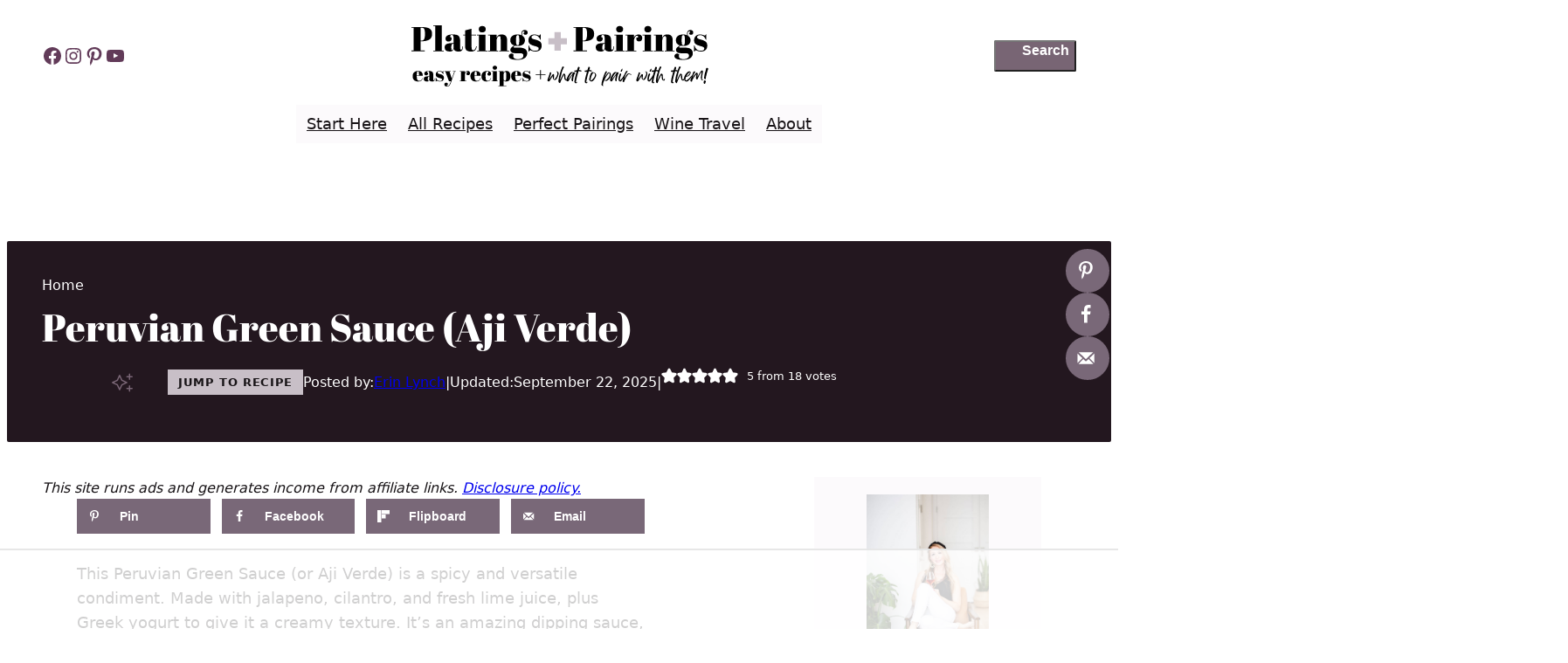

--- FILE ---
content_type: text/html
request_url: https://api.intentiq.com/profiles_engine/ProfilesEngineServlet?at=39&mi=10&dpi=936734067&pt=17&dpn=1&iiqidtype=2&iiqpcid=f5f92cfd-5aa8-4a8c-97cb-cf56295459b0&iiqpciddate=1769001580376&pcid=90a7fdd0-5c29-409a-af08-cf147956962f&idtype=3&gdpr=0&japs=false&jaesc=0&jafc=0&jaensc=0&jsver=0.33&testGroup=A&source=pbjs&ABTestingConfigurationSource=group&abtg=A&vrref=https%3A%2F%2Fwww.platingsandpairings.com
body_size: 53
content:
{"abPercentage":97,"adt":1,"ct":2,"isOptedOut":false,"data":{"eids":[]},"dbsaved":"false","ls":true,"cttl":86400000,"abTestUuid":"g_5d58075e-f7a7-4674-aef5-57a5e355ba1e","tc":9,"sid":-555070405}

--- FILE ---
content_type: text/html; charset=utf-8
request_url: https://www.google.com/recaptcha/api2/aframe
body_size: 256
content:
<!DOCTYPE HTML><html><head><meta http-equiv="content-type" content="text/html; charset=UTF-8"></head><body><script nonce="9Afifo0jLSIs095s6FM73A">/** Anti-fraud and anti-abuse applications only. See google.com/recaptcha */ try{var clients={'sodar':'https://pagead2.googlesyndication.com/pagead/sodar?'};window.addEventListener("message",function(a){try{if(a.source===window.parent){var b=JSON.parse(a.data);var c=clients[b['id']];if(c){var d=document.createElement('img');d.src=c+b['params']+'&rc='+(localStorage.getItem("rc::a")?sessionStorage.getItem("rc::b"):"");window.document.body.appendChild(d);sessionStorage.setItem("rc::e",parseInt(sessionStorage.getItem("rc::e")||0)+1);localStorage.setItem("rc::h",'1769001591695');}}}catch(b){}});window.parent.postMessage("_grecaptcha_ready", "*");}catch(b){}</script></body></html>

--- FILE ---
content_type: text/css; charset=UTF-8
request_url: https://www.platingsandpairings.com/wp-content/cache/min/1/wp-content/plugins/advanced-list-extension-premium/dist/base.css?ver=1768902964
body_size: -317
content:
ol li::marker,ul li::marker{color:var(--ale-marker-color,inherit)}ol.has-advanced-list-styles.has-advanced-list-bg-color{list-style-type:none}ol.has-advanced-list-styles.has-advanced-list-bg-color[reversed]{counter-reset:list-counter var(--ale-total-items)!important}ol.has-advanced-list-styles.has-advanced-list-bg-color[reversed] li,ul.has-advanced-list-styles.advanced-list-marker-type-text li{align-items:flex-start;display:flex;flex-direction:row;gap:10px}ol.has-advanced-list-styles.has-advanced-list-bg-color[reversed] li:before{align-items:center;background-color:var(--ale-marker-bg-color,inherit);border-radius:100%;color:var(--ale-marker-color,inherit);content:counter(list-counter,var(--ale-marker-type));counter-increment:list-counter -1;display:flex;flex-shrink:0;height:2em;justify-content:center;width:2em}ol.has-advanced-list-styles.has-advanced-list-bg-color:not([reversed]){counter-reset:list-counter}ol.has-advanced-list-styles.has-advanced-list-bg-color:not([reversed]) li{align-items:flex-start;display:flex;flex-direction:row;gap:10px}ol.has-advanced-list-styles.has-advanced-list-bg-color:not([reversed]) li:before{align-items:center;background-color:var(--ale-marker-bg-color,inherit);border-radius:100%;color:var(--ale-marker-color,inherit);content:counter(list-counter,var(--ale-marker-type));counter-increment:list-counter;display:flex;flex-shrink:0;height:2em;justify-content:center;width:2em}ul.has-advanced-list-styles.advanced-list-marker-type-icon{list-style-type:var(--ale-marker-type-value,inherit)}ul.has-advanced-list-styles.advanced-list-marker-type-text{list-style-type:none}ul.has-advanced-list-styles.advanced-list-marker-type-text li:before{color:var(--ale-marker-color,inherit);content:var(--ale-marker-type-value,inherit);white-space:nowrap}

--- FILE ---
content_type: text/css; charset=UTF-8
request_url: https://www.platingsandpairings.com/wp-content/cache/min/1/wp-content/themes/creator-theme-premium/assets/styles/layout.css?ver=1768902964
body_size: -274
content:
.site-header,.site-header-after{position:relative}.site-header-after,.site-footer-before+.site-footer{margin-top:0}@media(min-width:1024px){.has-content-sidebar{justify-content:space-between}.has-content-sidebar .is-content{max-width:730px}}.has-content-sidebar .is-content .alignwide{margin-left:calc(var(--wp--style--root--padding-right)/-2)!important;margin-right:calc(var(--wp--style--root--padding-right)/-2)!important}@media(min-width:782px)and (max-width:1023px){.wp-block-columns.has-content-sidebar{flex-wrap:wrap!important}.wp-block-columns.has-content-sidebar:not(.is-not-stacked-on-mobile)>.wp-block-column{flex-basis:100%!important}}.has-content-sidebar:not(.wp-block-columns) .is-content,.has-content-sidebar:not(.wp-block-columns) .is-sidebar{overflow-wrap:break-word;max-width:100%}@media(min-width:1024px){.has-content-sidebar:not(.wp-block-column) .is-content{width:calc(100% - 380px);max-width:730px}.has-content-sidebar:not(.wp-block-column) .is-sidebar{width:340px}}figure{line-height:1}.wp-block-search.wp-block-search__button-only .wp-block-search__button.has-icon:not(.has-icon-search){max-width:unset}.comment-reply-title{margin-top:0}.wp-block-post-comments-form label{font-weight:600}.wp-block-post-comments-form .form-submit{margin-bottom:0}.tasty-recipes-comment-form legend{font-weight:600}

--- FILE ---
content_type: text/css; charset=UTF-8
request_url: https://www.platingsandpairings.com/wp-content/cache/min/1/wp-content/themes/creator-pp/assets/styles/utility-classes.css?ver=1768902964
body_size: -102
content:
.has-embellishment-arrow{position:relative}.has-embellishment-arrow>*{padding-left:28px}@media(min-width:1200px){.has-embellishment-arrow>*{padding-left:0}}.has-embellishment-arrow::before{content:"";display:block;width:33px;height:100px;background:url(/wp-content/uploads/2024/11/arrow-2.svg);background-size:contain;background-repeat:no-repeat;background-position:center;position:absolute;top:1.2em;left:-16px;z-index:9}@media(min-width:1200px){.has-embellishment-arrow::before{left:-48px}}.mobile-menu-scroll{overflow-x:scroll;flex-wrap:nowrap;scrollbar-width:none}@media(max-width:1023px){.mobile-menu-scroll{padding:0 var(--wp--style--root--padding-right)}}.mobile-menu-scroll .wp-block-buttons,.mobile-menu-scroll .wp-block-button{flex-shrink:0}.mobile-menu-scroll-fix-margins{margin-left:calc(var(--wp--preset--spacing--50)*-1)!important;margin-right:calc(var(--wp--preset--spacing--50)*-1)!important;padding-left:var(--wp--preset--spacing--50);padding-right:var(--wp--preset--spacing--50)}

--- FILE ---
content_type: text/plain
request_url: https://rtb.openx.net/openrtbb/prebidjs
body_size: -234
content:
{"id":"277a69d2-700c-436b-a21d-0c11b15dd173","nbr":0}

--- FILE ---
content_type: text/plain
request_url: https://rtb.openx.net/openrtbb/prebidjs
body_size: -234
content:
{"id":"27adfa20-273f-4559-a46b-5c679abf038f","nbr":0}

--- FILE ---
content_type: text/plain
request_url: https://rtb.openx.net/openrtbb/prebidjs
body_size: -87
content:
{"id":"6a143f09-b700-4289-881b-2d3fda0e6b7a","nbr":0}

--- FILE ---
content_type: image/svg+xml
request_url: https://www.platingsandpairings.com/wp-content/uploads/2024/11/arrow-2.svg
body_size: 46
content:
<svg clip-rule="evenodd" fill-rule="evenodd" stroke-linejoin="round" stroke-miterlimit="2" viewBox="0 0 66 200" width="66" height="200" xmlns="http://www.w3.org/2000/svg" xmlns:xlink="http://www.w3.org/1999/xlink"><clipPath id="a"><path clip-rule="evenodd" d="m0 0h200v200h-200z"/></clipPath><g transform="scale(.33 1)"><path d="m0 0h200v200h-200z" fill="none"/><g clip-path="url(#a)"><path d="m176.901 10.37 1.37-2.308c-3.667 2.136-6.12 6.261-6.172 10.443 0 1.151.156 2.281.474 3.386.318 1.109.776 2.151 1.385 3.13.61.984 1.339 1.864 2.193 2.646.854.781 1.797 1.432 2.833 1.953l-.276.547c-4.38-2.136-7.286-6.828-7.229-11.667.052-4.417 2.662-8.771 6.537-10.995l-2.74-.26c-.135-.011-.198-.089-.193-.224.006-.078.047-.136.115-.167.036-.026.078-.036.12-.036l3.63.338c.078.005.135.047.172.115.036.068.036.135 0 .203l-1.854 3.109c-.073.125-.172.151-.297.078-.13-.072-.151-.166-.068-.291z" transform="matrix(25.9566 0 0 -8.56569 -4451 258.398)"/></g></g></svg>


--- FILE ---
content_type: text/plain
request_url: https://rtb.openx.net/openrtbb/prebidjs
body_size: -234
content:
{"id":"0c303ecd-8849-4ba3-a894-7d60a00e54e6","nbr":0}

--- FILE ---
content_type: text/plain
request_url: https://rtb.openx.net/openrtbb/prebidjs
body_size: -234
content:
{"id":"bef0c39d-7258-4be4-aadd-e25663c48d8b","nbr":0}

--- FILE ---
content_type: text/plain
request_url: https://rtb.openx.net/openrtbb/prebidjs
body_size: -234
content:
{"id":"226df6ff-1cca-4c56-9125-4be0c379a067","nbr":0}

--- FILE ---
content_type: text/plain
request_url: https://rtb.openx.net/openrtbb/prebidjs
body_size: -234
content:
{"id":"1456eefc-ee46-4ec3-a311-3f608c50c8e1","nbr":0}

--- FILE ---
content_type: text/plain
request_url: https://rtb.openx.net/openrtbb/prebidjs
body_size: -234
content:
{"id":"4e4dce5d-7ffd-4a08-9a06-a8c1396fa63f","nbr":0}

--- FILE ---
content_type: text/plain
request_url: https://rtb.openx.net/openrtbb/prebidjs
body_size: -234
content:
{"id":"89016a33-cda2-4275-b6aa-4f40fb17486a","nbr":0}

--- FILE ---
content_type: text/plain
request_url: https://rtb.openx.net/openrtbb/prebidjs
body_size: -234
content:
{"id":"4b1b5a04-233c-4010-a28b-66bfc29633d8","nbr":0}

--- FILE ---
content_type: text/plain; charset=UTF-8
request_url: https://at.teads.tv/fpc?analytics_tag_id=PUB_17002&tfpvi=&gdpr_consent=&gdpr_status=22&gdpr_reason=220&ccpa_consent=&sv=prebid-v1
body_size: 56
content:
MjhkYjUxZTMtODZiYy00NDNkLWEwZDEtYTI3MjBiOGJjMjE5IzMtNw==

--- FILE ---
content_type: text/plain
request_url: https://rtb.openx.net/openrtbb/prebidjs
body_size: -234
content:
{"id":"743b5b15-ca11-4ead-9058-f8d79b1ebee8","nbr":0}

--- FILE ---
content_type: text/plain
request_url: https://rtb.openx.net/openrtbb/prebidjs
body_size: -234
content:
{"id":"92d6d4ca-0f96-4326-b075-7577ec5b520b","nbr":0}